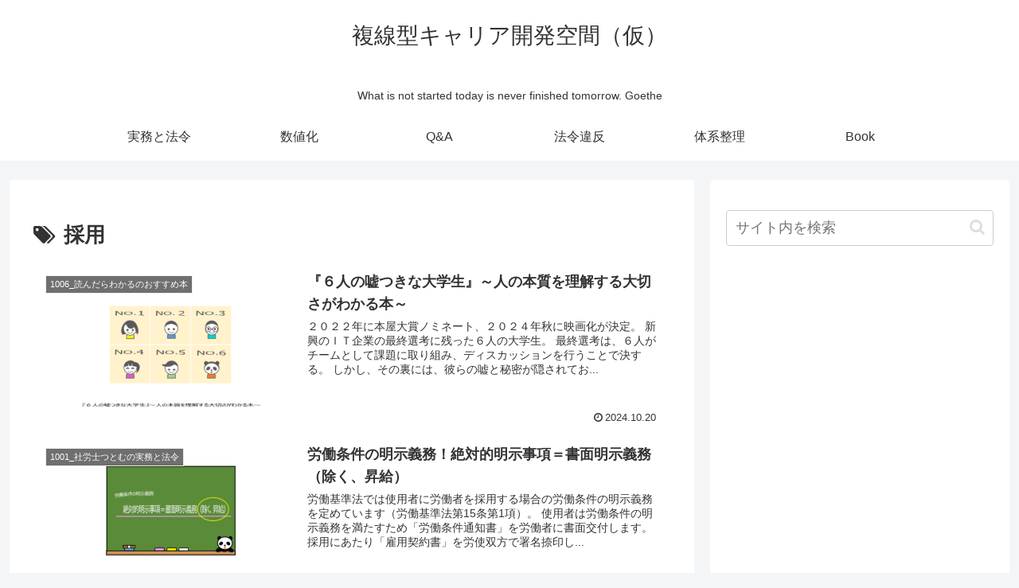

--- FILE ---
content_type: text/html; charset=utf-8
request_url: https://www.google.com/recaptcha/api2/aframe
body_size: 267
content:
<!DOCTYPE HTML><html><head><meta http-equiv="content-type" content="text/html; charset=UTF-8"></head><body><script nonce="wPnnEoyXezzT5rM0bOpfCQ">/** Anti-fraud and anti-abuse applications only. See google.com/recaptcha */ try{var clients={'sodar':'https://pagead2.googlesyndication.com/pagead/sodar?'};window.addEventListener("message",function(a){try{if(a.source===window.parent){var b=JSON.parse(a.data);var c=clients[b['id']];if(c){var d=document.createElement('img');d.src=c+b['params']+'&rc='+(localStorage.getItem("rc::a")?sessionStorage.getItem("rc::b"):"");window.document.body.appendChild(d);sessionStorage.setItem("rc::e",parseInt(sessionStorage.getItem("rc::e")||0)+1);localStorage.setItem("rc::h",'1767995757642');}}}catch(b){}});window.parent.postMessage("_grecaptcha_ready", "*");}catch(b){}</script></body></html>